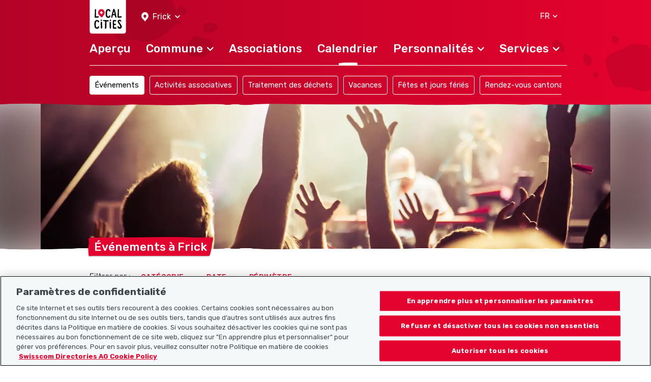

--- FILE ---
content_type: text/html; charset=UTF-8
request_url: https://www.localcities.ch/fr/evenements/frick/5397
body_size: 7508
content:
<!DOCTYPE html>
<html lang="fr">
<head>
                <script type="text/javascript">
            dataLayer = [];
        </script>

        <!-- Google Tag Manager -->
        <script type="text/javascript">(function (w, d, s, l, i) {
                w[l] = w[l] || [];
                w[l].push({
                    'gtm.start':
                        new Date().getTime(), event: 'gtm.js'
                });
                var f = d.getElementsByTagName(s)[0],
                    j = d.createElement(s), dl = l != 'dataLayer' ? '&l=' + l : '';
                j.async = true;
                j.src =
                    'https://www.googletagmanager.com/gtm.js?id=' + i + dl;
                f.parentNode.insertBefore(j, f);
            })(window, document, 'script', 'dataLayer', 'GTM-PW69QK5');</script>
        <!-- End Google Tag Manager -->
    
        <meta charset="UTF-8"/>
<meta name="viewport" content="width=device-width, initial-scale=1.0, maximum-scale=1, user-scalable=0, viewport-fit=cover"/>

<link rel="mask-icon" href="https://www.localcities.ch/build/images/meta/safari-pinned-tab.c94655dd.svg" color="#2b2b29"/>
<link rel="shortcut icon" href="https://www.localcities.ch/build/images/meta/favicon.2785088a.ico" type="image/x-icon"/>
<link rel="icon" type="image/png" sizes="32x32" href="https://www.localcities.ch/build/images/meta/favicon-32x32.37d30079.png"/>
<link rel="icon" type="image/png" sizes="16x16" href="https://www.localcities.ch/build/images/meta/favicon-16x16.2e70a769.png"/>

<meta name="description" content="Ton Frick : Sur localcities.ch, découvre les événements qui devraient avoir lieu dans ton calendrier en 2026. Avec toutes les informations importantes en un clic !"/>
<meta name="keywords" content="manifestations à Frick, événements Frick"/>

<meta name="msapplication-TileColor" content="#00aba9"/>
<meta property="og:title" content="Home - Localcities"/>
<meta property="og:url" content="https://www.localcities.ch/fr/evenements/frick/5397"/>
<meta property="og:image" content="https://www.localcities.ch/build/images/meta/og-image.57dcfca4.jpg"/>
<meta property="og:description" content="Ta vie dans ta commune. Découvre dès maintenant ta commune avec des informations adaptées à tes besoins."/>

<meta name="twitter:card" content="summary_large_image"/>
<meta name="twitter:title" content="Home - Localcities"/>
<meta name="twitter:image" content="https://www.localcities.ch/build/images/meta/og-image.57dcfca4.jpg"/>
<meta name="twitter:description" content="Ta vie dans ta commune. Découvre dès maintenant ta commune avec des informations adaptées à tes besoins."/>

<meta name="apple-itunes-app" content="app-id=1437413351"/>

<meta name="apple-mobile-web-app-title" content="Localcities"/>
<meta name="apple-mobile-web-app-capable" content="yes"/>
<meta name="apple-mobile-web-app-status-bar-style" content="black"/>
<meta name="theme-color" content="#fff"/>

<link rel="apple-touch-icon" sizes="180x180" href="https://www.localcities.ch/build/images/meta/icon-180x180.174bd189.png"/>
<link rel="apple-touch-icon" sizes="167x167" href="https://www.localcities.ch/build/images/meta/icon-167x167.713017b9.png"/>
<link rel="apple-touch-icon" sizes="152x152" href="https://www.localcities.ch/build/images/meta/icon-152x152.0f482c64.png"/>
<link rel="apple-touch-icon" sizes="120x120" href="https://www.localcities.ch/build/images/meta/icon-120x120.dbd82ec2.png"/>

    <link rel="manifest" href="https://www.localcities.ch/build/app-manifest.json" crossorigin="use-credentials">

<link rel="canonical" href="https://www.localcities.ch/fr/evenements/frick/5397">


    <title>Événements à Frick – les événements les plus populaires en 2026 | Localcities</title>
            <link rel="stylesheet" href="/build/app.6f90bb57.css">
    </head>
<body>
    <noscript>
        <iframe
            src="https://www.googletagmanager.com/ns.html?id=GTM-PW69QK5" height="0" width="0"
            style="display:none;visibility:hidden">
        </iframe>
    </noscript>

<header>
            
<nav class="navbar fixed-top navbar-dark navbar--swiper-menu-show" data-js-navbar
     data-testid="navbar">
    <div class="container navbar-expand-lg">
        <div class="navbar__background-spot-1"></div>
        <div class="navbar__background-spot-2"></div>
        <div class="navbar__top-items">
            <div class="navbar__top-left-items">
                <a class="navbar__logo" href="/fr/">
                    <span class="sr-only">Localcities</span><svg     class="svg-icon svg-icon--logo">
    <title>Localcities</title>    <use xlink:href="/build/images/sprites.svg#icon-logo" class="pointer-events-none"></use>
</svg>
                </a>
                                    <div class="location-picker location-picker--top dropdown" data-js-location-picker>
    <a class="location-picker__toggler dropdown-toggle" href="#" role="button" id="location-picker-top" data-toggle="dropdown"
       aria-haspopup="true" aria-expanded="false" data-testid="location-picker-top">
        <svg     class="svg-icon svg-icon--location-picker text-white">
        <use xlink:href="/build/images/sprites.svg#icon-location-picker" class="pointer-events-none"></use>
</svg>
        <span>Frick</span>
        <svg     class="svg-icon svg-icon--chevron-down svg-icon--small">
        <use xlink:href="/build/images/sprites.svg#icon-chevron-down" class="pointer-events-none"></use>
</svg>
    </a>
    <div class="location-picker__dropdown dropdown-menu" aria-labelledby="location-picker-top"
         data-testid="location-picker-top-dropdown-menu">
        <div data-js-search-suggestion     class="search-suggestion position-relative" data-testid="location-picker-search-suggestion">
    <div class="searchbox">
    
<input type="text" name="q" value="" autocomplete="off"
            class="form-control-sm form-control" data-js-search-url="/fr/search-municipality" data-js-search-result-route="municipality_index" data-js-autofocus="off" placeholder="Commune ou NPA"/>
    <button class="btn searchbox__button" type="submit">
        <svg     class="svg-icon svg-icon--location-picker">
        <use xlink:href="/build/images/sprites.svg#icon-location-picker" class="pointer-events-none"></use>
</svg>
    </button>
</div>

        <div class="d-none" data-js-search-suggestion-result-list tabindex="0"></div>
</div>
    </div>
</div>
                            </div>
            <div class="navbar__top-right-items">
                                                    <div class="language-selector dropdown" data-testid="language-selector-displayed">
    <a class="language-selector__link dropdown-toggle" href="#" role="button" id="dropdownLanguageLink" data-toggle="dropdown"
       aria-haspopup="true" aria-expanded="false" data-testid="language-selector-link" data-test-lang="FR">
        <span>FR</span>
        <svg     class="svg-icon svg-icon--chevron-down">
        <use xlink:href="/build/images/sprites.svg#icon-chevron-down" class="pointer-events-none"></use>
</svg>
    </a>
    <div class="language-selector__menu dropdown-menu" aria-labelledby="dropdownLanguageLink" data-testid="language-selector-menu">
                                    <a class="dropdown-item" data-testid="language-selector-menu-item"
                   href="/fr/change-language/de">DE</a>
                                                <a class="dropdown-item" data-testid="language-selector-menu-item"
                   href="/fr/change-language/en">EN</a>
                                                                    <a class="dropdown-item" data-testid="language-selector-menu-item"
                   href="/fr/change-language/it">IT</a>
                        </div>
</div>
                                                    <a class="navbar__toggler collapsed" href="#" data-toggle="collapse"
                       data-target="#navbarSupportedContent" data-testid="navbar-toggler-link"
                       aria-controls="navbarSupportedContent" aria-expanded="false" aria-label="Toggle navigation">
                        <svg     class="svg-icon svg-icon--hamburger">
        <use xlink:href="/build/images/sprites.svg#icon-hamburger" class="pointer-events-none"></use>
</svg>
                        <svg     class="svg-icon svg-icon--close">
        <use xlink:href="/build/images/sprites.svg#icon-close" class="pointer-events-none"></use>
</svg>
                    </a>
                            </div>
        </div>

                    <div class="collapse navbar-collapse" id="navbarSupportedContent" data-js-navbar-menu-toggle>
                <div class="navbar__main-nav" data-testid="navbar_main-nav">
                                            <div class="location-picker location-picker--mobile dropdown" data-js-location-picker>
    <a class="location-picker__toggler dropdown-toggle" href="#" role="button" id="location-picker-mobile" data-toggle="dropdown"
       aria-haspopup="true" aria-expanded="false" data-testid="location-picker-mobile">
        <svg     class="svg-icon svg-icon--location-picker text-white">
        <use xlink:href="/build/images/sprites.svg#icon-location-picker" class="pointer-events-none"></use>
</svg>
        <span>Frick</span>
        <svg     class="svg-icon svg-icon--chevron-down svg-icon--small">
        <use xlink:href="/build/images/sprites.svg#icon-chevron-down" class="pointer-events-none"></use>
</svg>
    </a>
    <div class="location-picker__dropdown dropdown-menu" aria-labelledby="location-picker-mobile"
         data-testid="location-picker-mobile-dropdown-menu">
        <div data-js-search-suggestion     class="search-suggestion position-relative" data-testid="location-picker-search-suggestion">
    <div class="searchbox">
    
<input type="text" name="q" value="" autocomplete="off"
            class="form-control-sm form-control" data-js-search-url="/fr/search-municipality" data-js-search-result-route="municipality_index" data-js-autofocus="off" placeholder="Commune ou NPA"/>
    <button class="btn searchbox__button" type="submit">
        <svg     class="svg-icon svg-icon--location-picker">
        <use xlink:href="/build/images/sprites.svg#icon-location-picker" class="pointer-events-none"></use>
</svg>
    </button>
</div>

        <div class="d-none" data-js-search-suggestion-result-list tabindex="0"></div>
</div>
    </div>
</div>
                                        <ul>
                        <li class="nav-item">
    <a href="/fr/commune/frick/5397"
       class="navbar__nav-link--level-1"
            ><span>Aperçu</span>
            </a>
    </li>
                        <li class="nav-item">
    <a href="#nav-municiaplity"
       class="navbar__nav-link--level-1 collapsed"
                    role="button" data-toggle="collapse" aria-controls="nav-municiaplity" aria-expanded="false" data-testid="navbar-link-nav-municiaplity"
           ><span>Commune</span>
                    <svg     class="svg-icon svg-icon--chevron-up">
        <use xlink:href="/build/images/sprites.svg#icon-chevron-up" class="pointer-events-none"></use>
</svg>
            </a>
            <div class="collapse navbar__menu--level-2" id="nav-municiaplity" data-js-navbar-submenu-toggle data-testid="navbar-submenu-nav-municiaplity">
            <div class="d-lg-none">
                <a class="navbar__menu-close-link" href="#nav-municiaplity" role="button" data-toggle="collapse"
                   aria-controls="nav-municiaplity" data-testid="navbar-submenu-back-link">
                    <svg     class="svg-icon svg-icon--chevron-up">
        <use xlink:href="/build/images/sprites.svg#icon-chevron-up" class="pointer-events-none"></use>
</svg>
                    <span>Retour</span>
                </a>
                <div class="navbar__submenu-heading">
                    Commune
                </div>
            </div>
                            <a class="nav-link navbar__nav-link--level-2" href="/fr/nouveautes/frick/5397">Nouveautés</a>
                            <a class="nav-link navbar__nav-link--level-2" href="/fr/commune-contact/frick/5397">Contacts Commune</a>
                            <a class="nav-link navbar__nav-link--level-2" href="/fr/carte/frick/5397">Carte</a>
                            <a class="nav-link navbar__nav-link--level-2" href="/fr/faq/frick/5397">Questions fréquentes</a>
                    </div>
    </li>
                        <li class="nav-item">
    <a href="/fr/associations/frick/5397"
       class="navbar__nav-link--level-1"
            ><span>Associations</span>
            </a>
    </li>
                        <li class="nav-item">
    <a href="/fr/evenements/frick/5397"
       class="navbar__nav-link--level-1 navbar__nav-link--level-1-active"
            ><span>Calendrier</span>
            </a>
    </li>
                        <li class="nav-item">
    <a href="#nav-personalities"
       class="navbar__nav-link--level-1 collapsed"
                    role="button" data-toggle="collapse" aria-controls="nav-personalities" aria-expanded="false" data-testid="navbar-link-nav-personalities"
           ><span>Personnalités</span>
                    <svg     class="svg-icon svg-icon--chevron-up">
        <use xlink:href="/build/images/sprites.svg#icon-chevron-up" class="pointer-events-none"></use>
</svg>
            </a>
            <div class="collapse navbar__menu--level-2" id="nav-personalities" data-js-navbar-submenu-toggle data-testid="navbar-submenu-nav-personalities">
            <div class="d-lg-none">
                <a class="navbar__menu-close-link" href="#nav-personalities" role="button" data-toggle="collapse"
                   aria-controls="nav-personalities" data-testid="navbar-submenu-back-link">
                    <svg     class="svg-icon svg-icon--chevron-up">
        <use xlink:href="/build/images/sprites.svg#icon-chevron-up" class="pointer-events-none"></use>
</svg>
                    <span>Retour</span>
                </a>
                <div class="navbar__submenu-heading">
                    Personnalités
                </div>
            </div>
                            <a class="nav-link navbar__nav-link--level-2" href="/fr/athletes/frick/5397">Athlètes</a>
                            <a class="nav-link navbar__nav-link--level-2" href="/fr/politiciens/frick/5397">Politicien.ne.s</a>
                    </div>
    </li>
                        <li class="nav-item">
    <a href="#nav-service"
       class="navbar__nav-link--level-1 collapsed"
                    role="button" data-toggle="collapse" aria-controls="nav-service" aria-expanded="false" data-testid="navbar-link-nav-service"
           ><span>Services</span>
                    <svg     class="svg-icon svg-icon--chevron-up">
        <use xlink:href="/build/images/sprites.svg#icon-chevron-up" class="pointer-events-none"></use>
</svg>
            </a>
            <div class="collapse navbar__menu--level-2" id="nav-service" data-js-navbar-submenu-toggle data-testid="navbar-submenu-nav-service">
            <div class="d-lg-none">
                <a class="navbar__menu-close-link" href="#nav-service" role="button" data-toggle="collapse"
                   aria-controls="nav-service" data-testid="navbar-submenu-back-link">
                    <svg     class="svg-icon svg-icon--chevron-up">
        <use xlink:href="/build/images/sprites.svg#icon-chevron-up" class="pointer-events-none"></use>
</svg>
                    <span>Retour</span>
                </a>
                <div class="navbar__submenu-heading">
                    Services
                </div>
            </div>
                            <a class="nav-link navbar__nav-link--level-2" href="https://search.ch/tel/">Annuaire search.ch</a>
                            <a class="nav-link navbar__nav-link--level-2" href="/fr/numeros-urgence/frick/5397">Numéros d’urgence</a>
                            <a class="nav-link navbar__nav-link--level-2" href="/fr/temps-meteo-suisse/frick/5397">Météo</a>
                    </div>
    </li>
                    </ul>
                </div>
            </div>
                            <div class="navbar__swiper-submenu" data-testid="navbar-vertical-submenu-nav-events">
    
<h2
            class="navbar__swiper-submenu-heading h2">Calendrier</h2>
    <div class="swiper" data-js-swiper>
        <ul class="swiper-wrapper">
                            <li class="swiper-slide" data-js-swiper-initial-slide>
                    <a class="nav-link navbar__swiper-submenu-link  navbar__swiper-submenu-link--active" href="/fr/evenements/frick/5397">Événements</a>
                </li>
                            <li class="swiper-slide" >
                    <a class="nav-link navbar__swiper-submenu-link " href="/fr/activites/frick/5397">Activités associatives</a>
                </li>
                            <li class="swiper-slide" >
                    <a class="nav-link navbar__swiper-submenu-link " href="/fr/calendrier-collecte-dechets/frick/5397">Traitement des déchets</a>
                </li>
                            <li class="swiper-slide" >
                    <a class="nav-link navbar__swiper-submenu-link " href="/fr/vacances-scolaires/frick/5397">Vacances</a>
                </li>
                            <li class="swiper-slide" >
                    <a class="nav-link navbar__swiper-submenu-link " href="/fr/jours-feries/frick/5397">Fêtes et jours fériés</a>
                </li>
                            <li class="swiper-slide" >
                    <a class="nav-link navbar__swiper-submenu-link " href="/fr/rendez-vous-cantonaux-et-officiels/frick/5397">Rendez-vous cantonaux et officiels</a>
                </li>
                    </ul>
    </div>
</div>
            </div>
    <picture>
    <source
        srcset="/build/images/rough-border/rough-border-red.c89d1743.webp"
        type="image/webp"
        class="image__rough-border image__rough-border--bottom">

    <img
        src="/build/images/rough-border/rough-border-red.c4efa2f5.png"
        alt=""
        class="image__rough-border image__rough-border--bottom">
</picture>
</nav>
<div class="navbar__spacer-bottom"></div>
    <div class="navbar__spacer-bottom-menu"></div>
    <div class="navbar__spacer-bottom-swiper-nav"></div>
                    </header>

<main data-testid="main">
        
    
    
    <div class="content-header" >
    <div class="overflow-hidden">
        <div class="content-header__image"
            

    data-jpg-bg-img--xs="/build/images/header/events--xs.03f26834.jpg"
    data-webp-bg-img--xs="/build/images/header/events--xs.dda9a629.webp"

    data-jpg-bg-img--md="/build/images/header/events--md.a9649084.jpg"
    data-webp-bg-img--md="/build/images/header/events--md.330da6df.webp"

    data-jpg-bg-img--lg="/build/images/header/events--lg.fe94860e.jpg"
    data-webp-bg-img--lg="/build/images/header/events--lg.00699e3b.webp"
>
        </div>
    </div>

    <div class="content-header__image content-header__image-top"
        

    data-jpg-bg-img--xs="/build/images/header/events--xs.03f26834.jpg"
    data-webp-bg-img--xs="/build/images/header/events--xs.dda9a629.webp"

    data-jpg-bg-img--md="/build/images/header/events--md.a9649084.jpg"
    data-webp-bg-img--md="/build/images/header/events--md.330da6df.webp"

    data-jpg-bg-img--lg="/build/images/header/events--lg.fe94860e.jpg"
    data-webp-bg-img--lg="/build/images/header/events--lg.00699e3b.webp"
>
    </div>

        <div class="content-header__text">
        <div class="container">
            
            
<h1
        class="headline-badge h2" data-js-headline-badge data-testid="headline-displayed"    title="Événements à Frick">Événements à Frick</h1>

                    </div>
    </div>
    <div class="position-relative">
        <picture>
    <source
        srcset="/build/images/rough-border/rough-border-white.75eddc37.webp"
        type="image/webp"
        class="image__rough-border image__rough-border--top">

    <img
        src="/build/images/rough-border/rough-border-white.94f06061.png"
        alt=""
        class="image__rough-border image__rough-border--top">
</picture>
    </div>
</div>


    <div class="filter-bar" data-js-filter-bar>
    <div class="filter-bar__header pb-0">
        <div class="container">
            <ul class="filter-bar__header-list">
                <li class="filter-bar__header-list-elem d-none d-md-flex mr-5">
                    Filtrer par :
                </li>
                                    <li class="filter-bar__header-list-elem pb-7">
                        <a href="#filterCategories"
    
    class="filter-bar__header-filter collapsed" data-testid="filter-category" data-toggle="collapse" data-js-filter-list-elem="filterCategories"><span>Catégorie</span><span class="fas filter-bar__filter-badge" data-js-filter-badge data-testid="filter-category-badge"></span></a>

                    </li>
                                <li class="filter-bar__header-list-elem pb-7">
                    <a href="#filterDate"
    
    class="filter-bar__header-filter collapsed" data-testid="filter-date" data-toggle="collapse" data-js-filter-list-elem="filterDate"><span data-testid="filter-date-label">Date</span><span class="fas filter-bar__filter-badge filter-bar__filter-badge--chevron" data-js-filter-badge></span></a>

                </li>
                <li class="filter-bar__header-list-elem pb-7">
                    <a href="#filterRadius"
    
    class="filter-bar__header-filter collapsed" data-testid="filter-radius" data-toggle="collapse" data-js-filter-list-elem="filterRadius"><span data-testid="filter-radius-label">Périmètre</span><span class="fas filter-bar__filter-badge filter-bar__filter-badge--chevron" data-js-filter-badge></span></a>

                </li>
                            </ul>
        </div>
    </div>
    <form data-js-filter-form data-testid="filter-form">
        <div class="filter-bar__body collapse" id="filterCategories" data-js-filter-body>
            <div class="container">
                <div class="filter-bar__body-container filter-bar__body-container--px">
                    <div class="filter-bar__body-filter-show-all">
                        <label class="checkbox-as-icon">
    <input type="checkbox"      checked
     data-js-filter-show-all="true"/>
    <span class="sr-only">Tout afficher (%count%)</span><svg     class="svg-icon svg-icon--checked">
    <title>Tout afficher (%count%)</title>    <use xlink:href="/build/images/sprites.svg#icon-checked" class="pointer-events-none"></use>
</svg>
            <span data-testid="checkbox-as-icon-label">Tout afficher (13)</span>
    </label>

                    </div>
                    <ul class="filter-bar__body-list--columns">
                                                    <li class="filter-bar__body-list-elem" data-testid="filter-category-elem-1147">
                                <label class="checkbox-as-icon">
    <input type="checkbox" name="category_id[]" value="1147"    
     data-js-filter-show-single="true"/>
    <span class="sr-only">Autres</span><svg     class="svg-icon svg-icon--checked">
    <title>Autres</title>    <use xlink:href="/build/images/sprites.svg#icon-checked" class="pointer-events-none"></use>
</svg>
            <span data-testid="checkbox-as-icon-label">Autres (7)</span>
    </label>

                            </li>
                                                    <li class="filter-bar__body-list-elem" data-testid="filter-category-elem-1175">
                                <label class="checkbox-as-icon">
    <input type="checkbox" name="category_id[]" value="1175"    
     data-js-filter-show-single="true"/>
    <span class="sr-only">Concert de la musique classique</span><svg     class="svg-icon svg-icon--checked">
    <title>Concert de la musique classique</title>    <use xlink:href="/build/images/sprites.svg#icon-checked" class="pointer-events-none"></use>
</svg>
            <span data-testid="checkbox-as-icon-label">Concert de la musique classique (1)</span>
    </label>

                            </li>
                                                    <li class="filter-bar__body-list-elem" data-testid="filter-category-elem-967">
                                <label class="checkbox-as-icon">
    <input type="checkbox" name="category_id[]" value="967"    
     data-js-filter-show-single="true"/>
    <span class="sr-only">Fête</span><svg     class="svg-icon svg-icon--checked">
    <title>Fête</title>    <use xlink:href="/build/images/sprites.svg#icon-checked" class="pointer-events-none"></use>
</svg>
            <span data-testid="checkbox-as-icon-label">Fête (1)</span>
    </label>

                            </li>
                                                    <li class="filter-bar__body-list-elem" data-testid="filter-category-elem-7">
                                <label class="checkbox-as-icon">
    <input type="checkbox" name="category_id[]" value="7"    
     data-js-filter-show-single="true"/>
    <span class="sr-only">Scène</span><svg     class="svg-icon svg-icon--checked">
    <title>Scène</title>    <use xlink:href="/build/images/sprites.svg#icon-checked" class="pointer-events-none"></use>
</svg>
            <span data-testid="checkbox-as-icon-label">Scène (2)</span>
    </label>

                            </li>
                                                    <li class="filter-bar__body-list-elem" data-testid="filter-category-elem-987">
                                <label class="checkbox-as-icon">
    <input type="checkbox" name="category_id[]" value="987"    
     data-js-filter-show-single="true"/>
    <span class="sr-only">Visites &amp; tours de cité</span><svg     class="svg-icon svg-icon--checked">
    <title>Visites &amp; tours de cité</title>    <use xlink:href="/build/images/sprites.svg#icon-checked" class="pointer-events-none"></use>
</svg>
            <span data-testid="checkbox-as-icon-label">Visites &amp; tours de cité (2)</span>
    </label>

                            </li>
                                            </ul>
                    <div class="filter-bar__body-btn">
                        
<input type="submit"
    value="Filtres"
        class="btn-primary btn-sm btn" data-testid="btn-filter-category-events" />

                    </div>
                </div>
            </div>
        </div>
        <div class="filter-bar__body collapse" id="filterDate" data-js-filter-body>
            <div class="container">
                <div class="filter-bar__body-container">
                    <ul class="filter-bar__body-list--inline">
                        <li class="filter-bar__body-list-elem" data-testid="filter-date-elem-show-all">
                            <label class="radio-as-icon">
    <input type="radio"      checked
     data-js-filter-show-all="true" data-js-filter-content="Date"/>
            <span data-testid="radio-as-icon-label">
            <span class="sr-only">Tout afficher</span><svg     class="svg-icon svg-icon--checked">
    <title>Tout afficher</title>    <use xlink:href="/build/images/sprites.svg#icon-checked" class="pointer-events-none"></use>
</svg>
            <span>Tout afficher</span>
        </span>
    </label>

                        </li>
                        <li class="filter-bar__body-list-elem" data-testid="filter-date-elem-today">
                            <label class="radio-as-icon">
    <input type="radio" name="start_date" value="today"    
     data-js-filter-show-single="true" data-js-filter-content="Aujourd&#039;hui"/>
            <span data-testid="radio-as-icon-label">
            <span class="sr-only">Aujourd&#039;hui</span><svg     class="svg-icon svg-icon--checked">
    <title>Aujourd&#039;hui</title>    <use xlink:href="/build/images/sprites.svg#icon-checked" class="pointer-events-none"></use>
</svg>
            <span>Aujourd&#039;hui</span>
        </span>
    </label>

                        </li>
                        <li class="filter-bar__body-list-elem" data-testid="filter-date-elem-tomorrow">
                            <label class="radio-as-icon">
    <input type="radio" name="start_date" value="tomorrow"    
     data-js-filter-show-single="true" data-js-filter-content="Demain"/>
            <span data-testid="radio-as-icon-label">
            <span class="sr-only">Demain</span><svg     class="svg-icon svg-icon--checked">
    <title>Demain</title>    <use xlink:href="/build/images/sprites.svg#icon-checked" class="pointer-events-none"></use>
</svg>
            <span>Demain</span>
        </span>
    </label>

                        </li>
                        <li class="filter-bar__body-list-elem" data-testid="filter-date-elem-day-after-tomorrow">
                            <label class="radio-as-icon">
    <input type="radio" name="start_date" value="day-after-tomorrow"    
     data-js-filter-show-single="true" data-js-filter-content="Après-demain"/>
            <span data-testid="radio-as-icon-label">
            <span class="sr-only">Après-demain</span><svg     class="svg-icon svg-icon--checked">
    <title>Après-demain</title>    <use xlink:href="/build/images/sprites.svg#icon-checked" class="pointer-events-none"></use>
</svg>
            <span>Après-demain</span>
        </span>
    </label>

                        </li>
                        <li class="filter-bar__body-list-elem datepicker__container"
                            data-testid="filter-date-elem-choose-date"
                            data-target-input="nearest"
                            data-js-filter-date-picker
                            id="filterDatePicker">
                                                        <label class="radio-as-icon">
    <input type="radio" name="start_date" value="2026-01-19"    
     data-toggle="datetimepicker" data-target="#filterDatePicker" data-js-filter-show-single="true" data-js-filter-content/>
            <span data-testid="radio-as-icon-label">
            <span class="sr-only">Sélectionner une date</span><svg     class="svg-icon svg-icon--calendar">
    <title>Sélectionner une date</title>    <use xlink:href="/build/images/sprites.svg#icon-calendar" class="pointer-events-none"></use>
</svg>
            <span>Sélectionner une date</span>
        </span>
    </label>

                        </li>
                    </ul>
                </div>
            </div>
        </div>
        <div class="filter-bar__body collapse" id="filterRadius" data-js-filter-body>
            <div class="container">
                <div class="filter-bar__body-container">
                    <ul class="filter-bar__body-list--inline">
                                                                                                                
                            <li class="filter-bar__body-list-elem" data-testid="filter-radius-elem-radius_none">
                                <label class="radio-as-icon">
    <input type="radio"      checked
     data-js-filter-show-all="true" data-js-filter-content="Périmètre"/>
            <span data-testid="radio-as-icon-label">
            <span class="sr-only">Pas de périmètre</span><svg     class="svg-icon svg-icon--checked">
    <title>Pas de périmètre</title>    <use xlink:href="/build/images/sprites.svg#icon-checked" class="pointer-events-none"></use>
</svg>
            <span>Pas de périmètre</span>
        </span>
    </label>

                            </li>
                                                                                                                
                            <li class="filter-bar__body-list-elem" data-testid="filter-radius-elem-radius_5">
                                <label class="radio-as-icon">
    <input type="radio" name="radius" value="radius_5"    
     data-js-filter-show-single="true" data-js-filter-content="Périmètre: +5 km"/>
            <span data-testid="radio-as-icon-label">
            <span class="sr-only">+5 km</span><svg     class="svg-icon svg-icon--checked">
    <title>+5 km</title>    <use xlink:href="/build/images/sprites.svg#icon-checked" class="pointer-events-none"></use>
</svg>
            <span>+5 km</span>
        </span>
    </label>

                            </li>
                                                                                                                
                            <li class="filter-bar__body-list-elem" data-testid="filter-radius-elem-radius_10">
                                <label class="radio-as-icon">
    <input type="radio" name="radius" value="radius_10"    
     data-js-filter-show-single="true" data-js-filter-content="Périmètre: +10 km"/>
            <span data-testid="radio-as-icon-label">
            <span class="sr-only">+10 km</span><svg     class="svg-icon svg-icon--checked">
    <title>+10 km</title>    <use xlink:href="/build/images/sprites.svg#icon-checked" class="pointer-events-none"></use>
</svg>
            <span>+10 km</span>
        </span>
    </label>

                            </li>
                                                                                                                
                            <li class="filter-bar__body-list-elem" data-testid="filter-radius-elem-radius_25">
                                <label class="radio-as-icon">
    <input type="radio" name="radius" value="radius_25"    
     data-js-filter-show-single="true" data-js-filter-content="Périmètre: +25 km"/>
            <span data-testid="radio-as-icon-label">
            <span class="sr-only">+25 km</span><svg     class="svg-icon svg-icon--checked">
    <title>+25 km</title>    <use xlink:href="/build/images/sprites.svg#icon-checked" class="pointer-events-none"></use>
</svg>
            <span>+25 km</span>
        </span>
    </label>

                            </li>
                                                                                                                
                            <li class="filter-bar__body-list-elem" data-testid="filter-radius-elem-radius_50">
                                <label class="radio-as-icon">
    <input type="radio" name="radius" value="radius_50"    
     data-js-filter-show-single="true" data-js-filter-content="Périmètre: +50 km"/>
            <span data-testid="radio-as-icon-label">
            <span class="sr-only">+50 km</span><svg     class="svg-icon svg-icon--checked">
    <title>+50 km</title>    <use xlink:href="/build/images/sprites.svg#icon-checked" class="pointer-events-none"></use>
</svg>
            <span>+50 km</span>
        </span>
    </label>

                            </li>
                                                                                                                
                            <li class="filter-bar__body-list-elem" data-testid="filter-radius-elem-radius_100">
                                <label class="radio-as-icon">
    <input type="radio" name="radius" value="radius_100"    
     data-js-filter-show-single="true" data-js-filter-content="Périmètre: +100 km"/>
            <span data-testid="radio-as-icon-label">
            <span class="sr-only">+100 km</span><svg     class="svg-icon svg-icon--checked">
    <title>+100 km</title>    <use xlink:href="/build/images/sprites.svg#icon-checked" class="pointer-events-none"></use>
</svg>
            <span>+100 km</span>
        </span>
    </label>

                            </li>
                                                                                                                
                            <li class="filter-bar__body-list-elem" data-testid="filter-radius-elem-radius_ch">
                                <label class="radio-as-icon">
    <input type="radio" name="radius" value="radius_ch"    
     data-js-filter-show-single="true" data-js-filter-content="Toute la Suisse"/>
            <span data-testid="radio-as-icon-label">
            <span class="sr-only">Toute la Suisse</span><svg     class="svg-icon svg-icon--checked">
    <title>Toute la Suisse</title>    <use xlink:href="/build/images/sprites.svg#icon-checked" class="pointer-events-none"></use>
</svg>
            <span>Toute la Suisse</span>
        </span>
    </label>

                            </li>
                                            </ul>
                </div>
            </div>
        </div>
            </form>
</div>


    <div class="container">
        <div class="toast toast--event  " role="alert" data-autohide="false" data-testid="notification-create-event">
    <div class="container toast-body position-relative">
        <button type="button" class="ml-2 mb-1 close" data-dismiss="toast" aria-label="Close" data-testid="notification-close">
            <img aria-hidden="true" src="/build/images/close-x.d30ee2af.svg" alt="Close" />
        </button>

            <h5 class="text-white">Tu organises ton propre événement ?</h5>

    <p>Que ce soit une brocante, une fête de quartier ou un barbecue, invite ta commune.</p>

    
    
<a href="https://event-admin.localcities.ch"
    target="_blank"
        class="toast__cta btn-primary btn button--icon button--icon-left" data-testid="cta-create-event">
            <svg     class="svg-icon svg-icon--share text-primary">
        <use xlink:href="/build/images/sprites.svg#icon-share" class="pointer-events-none"></use>
</svg>
    
    <span>Créer un événement</span>

    </a>

    </div>
</div>

    </div>

    <div class="container mt-8 component-spacing--large" data-js-back-drop>
                    <div class="component-spacing" data-js-result-list>
                
                <div class="event-list__result-text">
                    <p>13 événements</p>
                </div>

                    <h2 class="teaser-list__headline">23 janvier</h2>

                <div class="row teaser " data-testid="teaser-displayed">
    <div class="col">
            <a href="/fr/evenements/frick/5397/4622645?eventDateTime=23.01.2026%20%2019:00">
        <div class="teaser-image teaser-image--shadow-xs">
    <div class="teaser-image__img embed-responsive embed-responsive-16by9 relative"
         style="background-image: url(https://ik.imagekit.io/guidle/tr:n-small/4/e8/e0/4e8e0a70811320c05d385cff2ae53357d21d2821_903752222.jpg)">
            </div>
    <img class="image__mask--top"
     src="/build/images/mask/item-mask-top.bfd3d32c.png" alt="" />
    <img class="image__mask--bottom"
     src="/build/images/mask/item-mask-bottom.50e09667.png" alt="" />
</div>

    </a>
    </div>
    <div class="col teaser__text">
        <div>    
    
<h2
        class="h3">KARAOKE-ABEND</h2>

</div>
        <div>
                            <div>    <p>23 janvier | 19:00</p>
            <p>Meck, 5070 Frick</p>
    </div>
                <a class="teaser__text-link" href="/fr/evenements/frick/5397/4622645?eventDateTime=23.01.2026%20%2019:00">
                    Vers l’événement                </a>
                    </div>
    </div>
</div>

        <h2 class="teaser-list__headline">24 janvier</h2>

                <div class="row teaser " data-testid="teaser-displayed">
    <div class="col">
            <a href="/fr/evenements/frick/5397/4633225?eventDateTime=24.01.2026%20%2014:00%20-%2019:00">
        <div class="teaser-image teaser-image--shadow-xs">
    <div class="teaser-image__img embed-responsive embed-responsive-16by9 relative"
         style="background-image: url(https://ik.imagekit.io/guidle/tr:n-small/7/fe/4f/7fe4faa90aab9a488682830ef03e7964cf2e8685_905870295.jpg)">
            </div>
    <img class="image__mask--top"
     src="/build/images/mask/item-mask-top.bfd3d32c.png" alt="" />
    <img class="image__mask--bottom"
     src="/build/images/mask/item-mask-bottom.50e09667.png" alt="" />
</div>

    </a>
    </div>
    <div class="col teaser__text">
        <div>    
    
<h2
        class="h3">Käse machen - Milchverarbeitung im Haushalt</h2>

</div>
        <div>
                            <div>    <p>24 janvier | 14:00-19:00</p>
            <p>5070 Frick</p>
    </div>
                <a class="teaser__text-link" href="/fr/evenements/frick/5397/4633225?eventDateTime=24.01.2026%20%2014:00%20-%2019:00">
                    Vers l’événement                </a>
                    </div>
    </div>
</div>

                <div class="row teaser " data-testid="teaser-displayed">
    <div class="col">
            <a href="/fr/evenements/frick/5397/4622649?eventDateTime=24.01.2026%20%2020:30">
        <div class="teaser-image teaser-image--shadow-xs">
    <div class="teaser-image__img embed-responsive embed-responsive-16by9 relative"
         style="background-image: url(https://ik.imagekit.io/guidle/tr:n-small/5/4e/d1/54ed1e254c1459c379c67dbef96dd50d020d0072_903752223.jpg)">
            </div>
    <img class="image__mask--top"
     src="/build/images/mask/item-mask-top.bfd3d32c.png" alt="" />
    <img class="image__mask--bottom"
     src="/build/images/mask/item-mask-bottom.50e09667.png" alt="" />
</div>

    </a>
    </div>
    <div class="col teaser__text">
        <div>    
    
<h2
        class="h3">BEA VON MALCHUS - "Die 7 Todsünden" | Theater</h2>

</div>
        <div>
                            <div>    <p>24 janvier | 20:30</p>
            <p>Meck, 5070 Frick</p>
    </div>
                <a class="teaser__text-link" href="/fr/evenements/frick/5397/4622649?eventDateTime=24.01.2026%20%2020:30">
                    Vers l’événement                </a>
                    </div>
    </div>
</div>

        <h2 class="teaser-list__headline">06 février</h2>

                <div class="row teaser " data-testid="teaser-displayed">
    <div class="col">
            <a href="/fr/evenements/frick/5397/4651255?eventDateTime=06.02.2026%20%2019:30">
        <div class="teaser-image teaser-image--shadow-xs">
    <div class="teaser-image__img embed-responsive embed-responsive-16by9 relative"
         style="background-image: url(https://ik.imagekit.io/guidle/tr:n-small/f/be/0a/fbe0a0b7deb0f492448894ed7be81e2413a67d47_910134415.jpg)">
            </div>
    <img class="image__mask--top"
     src="/build/images/mask/item-mask-top.bfd3d32c.png" alt="" />
    <img class="image__mask--bottom"
     src="/build/images/mask/item-mask-bottom.50e09667.png" alt="" />
</div>

    </a>
    </div>
    <div class="col teaser__text">
        <div>    
    
<h2
        class="h3">Capriccio Barockorchester und Nuria Rial – «Capriccio INcantato»</h2>

</div>
        <div>
                            <div>    <p>06 février | 19:30</p>
            <p>Rampart 3, 5070 Frick</p>
    </div>
                <a class="teaser__text-link" href="/fr/evenements/frick/5397/4651255?eventDateTime=06.02.2026%20%2019:30">
                    Vers l’événement                </a>
                    </div>
    </div>
</div>

                <div class="row teaser " data-testid="teaser-displayed">
    <div class="col">
            <a href="/fr/evenements/frick/5397/4622655?eventDateTime=06.02.2026%20%2019:30">
        <div class="teaser-image teaser-image--shadow-xs">
    <div class="teaser-image__img embed-responsive embed-responsive-16by9 relative"
         style="background-image: url(https://ik.imagekit.io/guidle/tr:n-small/e/c5/58/ec55851fb12eead388c75792f1a82294fd41760c_903752207.jpg)">
            </div>
    <img class="image__mask--top"
     src="/build/images/mask/item-mask-top.bfd3d32c.png" alt="" />
    <img class="image__mask--bottom"
     src="/build/images/mask/item-mask-bottom.50e09667.png" alt="" />
</div>

    </a>
    </div>
    <div class="col teaser__text">
        <div>    
    
<h2
        class="h3">Filmclub Weltfilme: THE OLD OAK (GB 2023)</h2>

</div>
        <div>
                            <div>    <p>06 février | 19:30</p>
            <p>Meck, 5070 Frick</p>
    </div>
                <a class="teaser__text-link" href="/fr/evenements/frick/5397/4622655?eventDateTime=06.02.2026%20%2019:30">
                    Vers l’événement                </a>
                    </div>
    </div>
</div>

        <h2 class="teaser-list__headline">19 février</h2>

                <div class="row teaser " data-testid="teaser-displayed">
    <div class="col">
            <a href="/fr/evenements/frick/5397/4622663?eventDateTime=19.02.2026%20%2019:30">
        <div class="teaser-image teaser-image--shadow-xs">
    <div class="teaser-image__img embed-responsive embed-responsive-16by9 relative"
         style="background-image: url(https://ik.imagekit.io/guidle/tr:n-small/1/05/75/10575d5a226ebef6a9abdae41c5132f3ed7c53a3_903752205.jpg)">
            </div>
    <img class="image__mask--top"
     src="/build/images/mask/item-mask-top.bfd3d32c.png" alt="" />
    <img class="image__mask--bottom"
     src="/build/images/mask/item-mask-bottom.50e09667.png" alt="" />
</div>

    </a>
    </div>
    <div class="col teaser__text">
        <div>    
    
<h2
        class="h3">HIRSCHWAHN – AARAU IMPROVISIERT!</h2>

</div>
        <div>
                            <div>    <p>19 février | 19:30</p>
            <p>Meck, 5070 Frick</p>
    </div>
                <a class="teaser__text-link" href="/fr/evenements/frick/5397/4622663?eventDateTime=19.02.2026%20%2019:30">
                    Vers l’événement                </a>
                    </div>
    </div>
</div>

        <h2 class="teaser-list__headline">11 mars</h2>

                <div class="row teaser " data-testid="teaser-displayed">
    <div class="col">
            <a href="/fr/evenements/frick/5397/4620133?eventDateTime=11.03.2026%20%2019:30%20-%2021:30">
        <div class="teaser-image teaser-image--shadow-xs">
    <div class="teaser-image__img embed-responsive embed-responsive-16by9 relative"
         style="background-image: url(https://ik.imagekit.io/guidle/tr:n-small/c/80/8c/c808cc687cd76b71af55bdbcd881e42942d6c0c3_831155134.jpg)">
            </div>
    <img class="image__mask--top"
     src="/build/images/mask/item-mask-top.bfd3d32c.png" alt="" />
    <img class="image__mask--bottom"
     src="/build/images/mask/item-mask-bottom.50e09667.png" alt="" />
</div>

    </a>
    </div>
    <div class="col teaser__text">
        <div>    
    
<h2
        class="h3">Multivision: Neuseeland</h2>

</div>
        <div>
                            <div>    <p>11 mars | 19:30-21:30</p>
            <p>Fricks Monti, 5070 Frick</p>
    </div>
                <a class="teaser__text-link" href="/fr/evenements/frick/5397/4620133?eventDateTime=11.03.2026%20%2019:30%20-%2021:30">
                    Vers l’événement                </a>
                    </div>
    </div>
</div>

        <h2 class="teaser-list__headline">01 mai</h2>

                <div class="row teaser " data-testid="teaser-displayed">
    <div class="col">
            <a href="/fr/evenements/frick/5397/4590725?eventDateTime=01.05.2026%20%2019:00%20-%2023:30">
        <div class="teaser-image teaser-image--shadow-xs">
    <div class="teaser-image__img embed-responsive embed-responsive-16by9 relative"
         style="background-image: url(https://ik.imagekit.io/guidle/tr:n-small/4/aa/9f/4aa9f37b1b10f21dd5b710e2a01219cafe16adbc_896980518.jpg)">
            </div>
    <img class="image__mask--top"
     src="/build/images/mask/item-mask-top.bfd3d32c.png" alt="" />
    <img class="image__mask--bottom"
     src="/build/images/mask/item-mask-bottom.50e09667.png" alt="" />
</div>

    </a>
    </div>
    <div class="col teaser__text">
        <div>    
    
<h2
        class="h3">Beltane Moon - Ladys Night</h2>

</div>
        <div>
                            <div>    <p>01 mai | 19:00-23:30</p>
            <p>5070 Frick</p>
    </div>
                <a class="teaser__text-link" href="/fr/evenements/frick/5397/4590725?eventDateTime=01.05.2026%20%2019:00%20-%2023:30">
                    Vers l’événement                </a>
                    </div>
    </div>
</div>

        <h2 class="teaser-list__headline">29 juillet</h2>

                <div class="row teaser " data-testid="teaser-displayed">
    <div class="col">
            <a href="/fr/evenements/frick/5397/4590727?eventDateTime=29.07.2026%20%2019:00%20-%2023:30">
        <div class="teaser-image teaser-image--shadow-xs">
    <div class="teaser-image__img embed-responsive embed-responsive-16by9 relative"
         style="background-image: url(https://ik.imagekit.io/guidle/tr:n-small/6/57/3c/6573c4ba5b55c84b40889880980234de818d11da_896980522.jpg)">
            </div>
    <img class="image__mask--top"
     src="/build/images/mask/item-mask-top.bfd3d32c.png" alt="" />
    <img class="image__mask--bottom"
     src="/build/images/mask/item-mask-bottom.50e09667.png" alt="" />
</div>

    </a>
    </div>
    <div class="col teaser__text">
        <div>    
    
<h2
        class="h3">Thunder Moon - Ladys Night</h2>

</div>
        <div>
                            <div>    <p>29 juillet | 19:00-23:30</p>
            <p>5070 Frick</p>
    </div>
                <a class="teaser__text-link" href="/fr/evenements/frick/5397/4590727?eventDateTime=29.07.2026%20%2019:00%20-%2023:30">
                    Vers l’événement                </a>
                    </div>
    </div>
</div>

        <h2 class="teaser-list__headline">17 septembre</h2>

                <div class="row teaser " data-testid="teaser-displayed">
    <div class="col">
            <a href="/fr/evenements/frick/5397/4575703?eventDateTime=17.09.2026%20%2013:30%20-%2016:30">
        <div class="teaser-image teaser-image--shadow-xs">
    <div class="teaser-image__img embed-responsive embed-responsive-16by9 relative"
         style="background-image: url(https://ik.imagekit.io/guidle/tr:n-small/2/99/06/2990616dee23641432522343f916ce682db7cbf7_780339153.jpg)">
            </div>
    <img class="image__mask--top"
     src="/build/images/mask/item-mask-top.bfd3d32c.png" alt="" />
    <img class="image__mask--bottom"
     src="/build/images/mask/item-mask-bottom.50e09667.png" alt="" />
</div>

    </a>
    </div>
    <div class="col teaser__text">
        <div>    
    
<h2
        class="h3">Kelterkurs</h2>

</div>
        <div>
                            <div>    <p>17 septembre | 13:30-16:30</p>
            <p>5070 Frick</p>
    </div>
                <a class="teaser__text-link" href="/fr/evenements/frick/5397/4575703?eventDateTime=17.09.2026%20%2013:30%20-%2016:30">
                    Vers l’événement                </a>
                    </div>
    </div>
</div>

        <h2 class="teaser-list__headline">18 septembre</h2>

                <div class="row teaser " data-testid="teaser-displayed">
    <div class="col">
            <a href="/fr/evenements/frick/5397/4575703?eventDateTime=18.09.2026%20%2013:30%20-%2016:30">
        <div class="teaser-image teaser-image--shadow-xs">
    <div class="teaser-image__img embed-responsive embed-responsive-16by9 relative"
         style="background-image: url(https://ik.imagekit.io/guidle/tr:n-small/2/99/06/2990616dee23641432522343f916ce682db7cbf7_780339153.jpg)">
            </div>
    <img class="image__mask--top"
     src="/build/images/mask/item-mask-top.bfd3d32c.png" alt="" />
    <img class="image__mask--bottom"
     src="/build/images/mask/item-mask-bottom.50e09667.png" alt="" />
</div>

    </a>
    </div>
    <div class="col teaser__text">
        <div>    
    
<h2
        class="h3">Kelterkurs</h2>

</div>
        <div>
                            <div>    <p>18 septembre | 13:30-16:30</p>
            <p>5070 Frick</p>
    </div>
                <a class="teaser__text-link" href="/fr/evenements/frick/5397/4575703?eventDateTime=18.09.2026%20%2013:30%20-%2016:30">
                    Vers l’événement                </a>
                    </div>
    </div>
</div>

        <h2 class="teaser-list__headline">15 octobre</h2>

                <div class="row teaser " data-testid="teaser-displayed">
    <div class="col">
            <a href="/fr/evenements/frick/5397/4575703?eventDateTime=15.10.2026%20%2013:30%20-%2016:30">
        <div class="teaser-image teaser-image--shadow-xs">
    <div class="teaser-image__img embed-responsive embed-responsive-16by9 relative"
         style="background-image: url(https://ik.imagekit.io/guidle/tr:n-small/2/99/06/2990616dee23641432522343f916ce682db7cbf7_780339153.jpg)">
            </div>
    <img class="image__mask--top"
     src="/build/images/mask/item-mask-top.bfd3d32c.png" alt="" />
    <img class="image__mask--bottom"
     src="/build/images/mask/item-mask-bottom.50e09667.png" alt="" />
</div>

    </a>
    </div>
    <div class="col teaser__text">
        <div>    
    
<h2
        class="h3">Kelterkurs</h2>

</div>
        <div>
                            <div>    <p>15 octobre | 13:30-16:30</p>
            <p>5070 Frick</p>
    </div>
                <a class="teaser__text-link" href="/fr/evenements/frick/5397/4575703?eventDateTime=15.10.2026%20%2013:30%20-%2016:30">
                    Vers l’événement                </a>
                    </div>
    </div>
</div>

        <h2 class="teaser-list__headline">21 novembre</h2>

                <div class="row teaser " data-testid="teaser-displayed">
    <div class="col">
            <a href="/fr/evenements/frick/5397/4622727?eventDateTime=21.11.2026%20%2020:30">
        <div class="teaser-image teaser-image--shadow-xs">
    <div class="teaser-image__img embed-responsive embed-responsive-16by9 relative"
         style="background-image: url(https://ik.imagekit.io/guidle/tr:n-small/0/8e/25/08e253d71716c54ad9062ccdb84fd9853027f52d_903752228.jpg)">
            </div>
    <img class="image__mask--top"
     src="/build/images/mask/item-mask-top.bfd3d32c.png" alt="" />
    <img class="image__mask--bottom"
     src="/build/images/mask/item-mask-bottom.50e09667.png" alt="" />
</div>

    </a>
    </div>
    <div class="col teaser__text">
        <div>    
    
<h2
        class="h3">COMEDIA ZAP</h2>

</div>
        <div>
                            <div>    <p>21 novembre | 20:30</p>
            <p>Meck, 5070 Frick</p>
    </div>
                <a class="teaser__text-link" href="/fr/evenements/frick/5397/4622727?eventDateTime=21.11.2026%20%2020:30">
                    Vers l’événement                </a>
                    </div>
    </div>
</div>

    
            </div>
                        </div>
</main>

<footer data-testid="footer">
            
<div class="footer">
    <div class="footer__wrap">
        <div class="footer__top-rough-border">
            <picture>
    <source
        srcset="/build/images/rough-border/rough-border-white--var2.250508ca.webp"
        type="image/webp"
        class="image__rough-border image__rough-border--bottom">

    <img
        src="/build/images/rough-border/rough-border-white--var2.acddd1fa.png"
        alt=""
        class="image__rough-border image__rough-border--bottom">
</picture>
        </div>
        <div class="position-relative">
            <div class="footer__background-spot-2"></div>
            <div class="footer__container container">
                <div class="position-relative">
                    <div class="footer__background-mountains"></div>
                    <div class="footer__background-spot-1"></div>
                </div>
                <div class="footer__logo">
                    <a class="navbar-brand" href="/fr/">
                        <span class="sr-only">Localcities</span><svg     class="svg-icon svg-icon--logo">
    <title>Localcities</title>    <use xlink:href="/build/images/sprites.svg#icon-logo" class="pointer-events-none"></use>
</svg>
                    </a>
                </div>
                <div class="row footer__menu">
                    <div class="col-12 col-md-4 col-lg-3 footer__sitemap">
                        <p class="footer__menu-dropdown footer__headline collapsed" data-toggle="collapse"
                           data-target="#collapseSitemap">
                            <span class="">Plan du site</span>
                            <svg     class="svg-icon svg-icon--chevron-up text-white">
        <use xlink:href="/build/images/sprites.svg#icon-chevron-up" class="pointer-events-none"></use>
</svg>
                        </p>
                        <nav class="collapse" id="collapseSitemap">
                            <a href="/fr/" class="footer__dropdown-item">Page d’accueil</a>
                            <a href="https://www.localsearch.ch/fr/mentions-legales" target="_blank" class="footer__dropdown-item">Impressum</a>
                            <a href="https://www.localsearch.ch/fr/conditions-dutilisation" target="_blank" class="footer__dropdown-item">Conditions d’utilisation</a>
                            <a href="https://www.localsearch.ch/fr/conditions-generales-cg" target="_blank" class="footer__dropdown-item">CG</a>
                            <a href="https://www.localsearch.ch/fr/protection-des-donnees" target="_blank" class="footer__dropdown-item">Protection des données</a>
                            <a href="/fr/cookie-policy" class="footer__dropdown-item">Politique en matière de cookies</a>
                        </nav>
                    </div>
                    <div class="col-12 col-md-3 col-lg-3 footer__additional">
                        <p class="footer__menu-dropdown footer__headline collapsed" data-toggle="collapse"
                           data-target="#collapseFurther">
                            <span>Liens utiles</span>
                            <svg     class="svg-icon svg-icon--chevron-up text-white">
        <use xlink:href="/build/images/sprites.svg#icon-chevron-up" class="pointer-events-none"></use>
</svg>
                        </p>
                        <nav class="collapse" id="collapseFurther">
                            <a href="/fr/a-propos-de-nous" class="footer__dropdown-item">À notre sujet</a>
                            <a href="https://municipality-admin.localcities.ch" class="footer__dropdown-item" target="_blank">Gestionnaire de profil pour les communes</a>
                            <a href="https://politician-admin.localcities.ch" class="footer__dropdown-item" target="_blank">Gestionnaire de profil pour les personnalités politiques</a>
                            <a href="https://club-admin.localcities.ch" class="footer__dropdown-item" target="_blank">Gestionnaire de profil pour les associations</a>
                            <a href="https://event-admin.localcities.ch" class="footer__dropdown-item" target="_blank">Gestionnaire de profil pour les événements</a>
                            <a href="https://athlete-admin.localcities.ch" class="footer__dropdown-item" target="_blank">Athletes-Manager</a>
                            <a href="https://info.localcities.ch/fr/deinverein" class="footer__dropdown-item" target="_blank">Notre offre pour les associations</a>
                        </nav>
                    </div>
                    <div class="col-12 col-md-5 col-lg-6 footer__headline footer__right">
                        <p class="mb-4">Télécharger l’application Localcities</p>
                    <a href="https://play.google.com/store/apps/details?id=ch.localsearch.localcities.android&amp;referrer=utm_source%3Dlocalcities.ch%26utm_medium%3Dpwa%26utm_campaign%3Dpwa%20footer" target="_blank"><img src="/build/images/footer/google-play-badge-fr.2da097bc.png" alt="Télécharger l’application en cliquant sur le badge Google Play" class="mb-7"/></a>
                    <a href="https://itunes.apple.com/app/apple-store/id1437413351?pt=13733&amp;ct=localcities.ch%20pwa%20footer&amp;mt=8" target="_blank"><img src="/build/images/footer/app-store-badge-fr.2ee63a32.png" alt="Télécharger l’application en cliquant sur le badge App Store" class="mb-7"/></a>
                        <p class="mb-5">Suis-nous sur les réseaux sociaux :</p>

                        <a href="https://www.facebook.com/localcities/" target="_blank" class="mr-5 text-decoration-none"><svg     class="svg-icon svg-icon--facebook text-white">
        <use xlink:href="/build/images/sprites.svg#icon-facebook" class="pointer-events-none"></use>
</svg>
</a>
                        <a href="https://www.instagram.com/localcities_ch/" target="_blank"><svg     class="svg-icon svg-icon--instagram text-white">
        <use xlink:href="/build/images/sprites.svg#icon-instagram" class="pointer-events-none"></use>
</svg>
</a>
                    </div>
                </div>
            </div>
        </div>
        <div class="footer__copyright">
            © 2026 Localcities
        </div>
    </div>
</div>

    </footer>

    <script src="/build/runtime.ac91f0b6.js"></script><script src="/build/81.4b1b9b76.js"></script><script src="/build/app.09b728b8.js"></script>
</body>
</html>


--- FILE ---
content_type: image/svg+xml
request_url: https://www.localcities.ch/build/images/spots--var2.6cc9b561.svg
body_size: 1032
content:
<svg height="109" viewBox="0 0 225 109" width="225" xmlns="http://www.w3.org/2000/svg"><path d="m648.10517 101.763186c3.882232 5.503206 31.521655 2.443718 37.360791 5.714635 6.066195 3.398109 12.992089 5.381699 20.369751 5.515064 24.51473.441484 44.734352-19.7168945 45.162065-45.0253783.242083-14.3493836-19.348826-26.1768512-29.207782-34.7595907-7.431834-6.4698017-3.886177-11.5410116-13.999983-11.8556204l-.406379-.0099405c-10.253568-.1848169-22.636723-3.3985999-30.339546 2.2958018l-.346881.2650131c-10.399486 8.2089019-44.839048 15.0130712-45.085467 29.5755953-.174515 10.3604841 11.007243 40.5075474 16.493431 48.2844207zm-1.92482-85.5016599c.665427.9187415.799872 2.5544957 1.741454 3.0609404.978196.5261383 2.072576.7952862 3.214911.7359257 3.795746-.197938 6.683517-3.949714 6.449938-8.379983-.132326-2.51187471-3.301532-4.36024128-4.927549-5.75041809-1.190102-1.01748684-.764437-1.92052859-2.173527-1.9186391l-.194483.00544336c-1.611674.08397615-3.599634-.35324595-4.714493.79207458-1.510815 1.55209707-1.869884 5.03856791-1.735554 7.58775335.095622 1.8136085 1.398953 2.5685806 2.339303 3.8669028zm-55.824039 41.8223527c.860219 1.3853007 1.051106 3.8394974 2.258969 4.6098217 1.254833.800279 2.654942 1.216583 4.112379 1.1406226 4.84282-.2523142 8.484754-5.8440484 8.134453-12.4894655-.198556-3.7678142-4.265715-6.5761465-6.357649-8.6795003-1.542589-1.5510098-.990302-2.9087369-2.837881-2.9021808l-.207343.0059762c-2.056255.1071411-4.598969-.5715792-6.008552 1.1327159-1.910217 2.3095992-2.327478 7.5329907-2.126081 11.3567798.143533 2.7204118 1.816084 3.8675885 3.031705 5.8252304zm16.234953 21.7319494c-.837247 2.0823206.829339 4.7225304 3.722464 5.8969939 1.640289.6660254 3.627266-.4821593 4.929341-.9416963.9421-.3324922 1.411743.1443231 1.766834-.5712424l.058183-.1306447c.355497-.8841498 1.139918-1.8161486.690387-2.7465565-.609187-1.2608553-.285759-4.5200353-1.950434-5.1959046-1.184352-.4807869-5.005636-.8773682-6.074861-.7565721-.756624.0854799-1.29198 2.5931707-1.854997 2.9468245-.584911.3674059-1.034939.8721307-1.286917 1.4987982zm-77.930027-49.5788149c2.331474 3.7958444 8.245347 4.4594034 11.657844 5.4836907 2.527263.7585775 2.693233 2.4827128 4.682415 1.4266209l.191954-.1072681c2.130803-1.24732 5.222106-1.9488542 5.765239-4.4943861.736034-3.449613-1.758147-9.0945739-4.124254-12.9468039-1.68336-2.740659-4.111008-3.0055516-6.507752-4.3630386-1.696026-.9606087-3.280217-3.3990625-5.000682-3.5301037-1.787367-.1361368-3.513502.2060196-5.023779 1.0900989-5.01839 2.937643-5.753084 10.7463297-1.640985 17.4411899z" fill-rule="evenodd" opacity=".1" transform="translate(-526 -4)"/></svg>